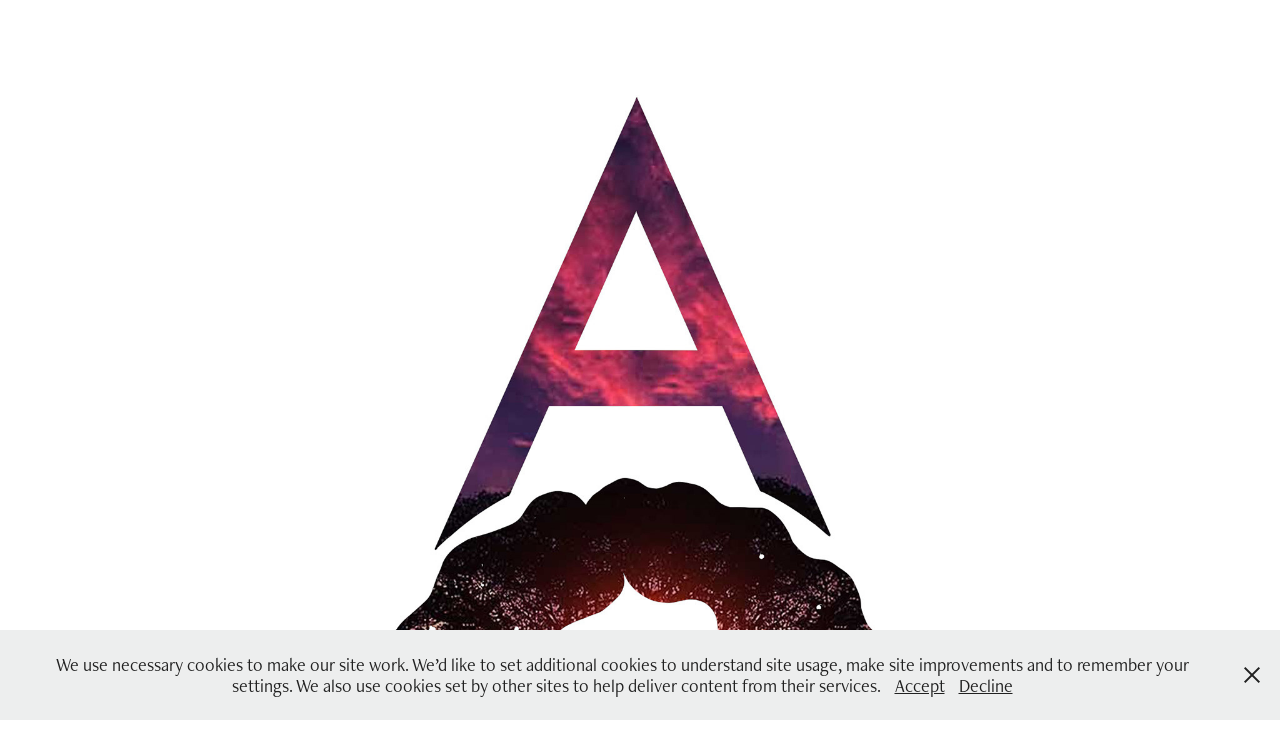

--- FILE ---
content_type: text/html; charset=utf-8
request_url: https://amishea.com/
body_size: 4760
content:
<!DOCTYPE HTML>
<html lang="en-US">
<head>
  <meta charset="UTF-8" />
  <meta name="viewport" content="width=device-width, initial-scale=1" />
      <meta name="keywords"  content="art,artist,houston,draw,illustrator,drawing,houston artist,texas,create,creative,illustration,design,designer,pencil,paint,painter,sketch,dealer,woman,talented,talent,shop,decorate,portrait,logo,graphic design,pen,ink,amishea,mishea,miche,mishe,amish,business,professional,student,teach,teacher,cypress,katy,best artist,visionary,project,project manager,mural,muralist,best" />
      <meta name="description"  content="Visionary and Artist. This dynamic business goddess is legendary.  Watch her grow. " />
      <meta name="twitter:card"  content="summary_large_image" />
      <meta name="twitter:site"  content="@AdobePortfolio" />
      <meta  property="og:title" content="A. Mishea" />
      <meta  property="og:description" content="Visionary and Artist. This dynamic business goddess is legendary.  Watch her grow. " />
      <meta  property="og:image" content="https://cdn.myportfolio.com/902f69689677b0b28bb68bbaa9ecbaf2/5d72e970-b659-4ff3-aa9e-f18dbfe3fe38_rw_600.jpeg?h=151c00f341917e50e29ee00615113afc" />
      <meta name="facebook-domain-verification" content="xarudhhom5swczvetwdjzb8u56zlq4">
        <link rel="icon" href="https://cdn.myportfolio.com/902f69689677b0b28bb68bbaa9ecbaf2/768a561b-8a16-4953-af6f-7431995ca7b8_carw_1x1x32.jpeg?h=79f50050f93a8f5e12f1bac118b353df" />
        <link rel="apple-touch-icon" href="https://cdn.myportfolio.com/902f69689677b0b28bb68bbaa9ecbaf2/8d9aa3da-2908-49b6-b3e6-f18db9800f2f_carw_1x1x180.jpeg?h=5ac981177969d417eeda8200b66dfcc2" />
      <link rel="stylesheet" href="/dist/css/main.css" type="text/css" />
      <link rel="stylesheet" href="https://cdn.myportfolio.com/902f69689677b0b28bb68bbaa9ecbaf2/bf725388363f207d2ee31a5f42a24dcf1687888353.css?h=547b4493333ee118fd05b2697d2adea0" type="text/css" />
    <link rel="canonical" href="https://amishea.com/a-mishea" />
      <title>A. Mishea</title>
    <script type="text/javascript" src="//use.typekit.net/ik/[base64].js?cb=35f77bfb8b50944859ea3d3804e7194e7a3173fb" async onload="
    try {
      window.Typekit.load();
    } catch (e) {
      console.warn('Typekit not loaded.');
    }
    "></script>
</head>
  <body class="transition-enabled">    <section class="splash centered e2e-site-content">
      <div class="outer-wrap">
        <div class="centered-content-wrap js-site-wrap splash-modules">
      <div class='page-background-video page-background-video-with-panel'>
      </div>
      <div class="page-content js-page-content" data-context="pages" data-identity="id:p5faad6465cb43c93d3b087e1a71a56fa8f10406bec03eff8aec67">
        <div id="project-canvas" class="js-project-modules modules content">
          <div id="project-modules">
              
              <div class="project-module module image project-module-image js-js-project-module"  style="padding-top: px;
padding-bottom: px;
">

  

  
     <div class="js-lightbox" data-src="https://cdn.myportfolio.com/902f69689677b0b28bb68bbaa9ecbaf2/5d72e970-b659-4ff3-aa9e-f18dbfe3fe38.jpeg?h=2ff6ea2efacb64e32a713092db22201a">
           <img
             class="js-lazy e2e-site-project-module-image"
             src="[data-uri]"
             data-src="https://cdn.myportfolio.com/902f69689677b0b28bb68bbaa9ecbaf2/5d72e970-b659-4ff3-aa9e-f18dbfe3fe38_rw_1920.jpeg?h=224376a1db0e702854f9f8bacc8586af"
             data-srcset="https://cdn.myportfolio.com/902f69689677b0b28bb68bbaa9ecbaf2/5d72e970-b659-4ff3-aa9e-f18dbfe3fe38_rw_600.jpeg?h=151c00f341917e50e29ee00615113afc 600w,https://cdn.myportfolio.com/902f69689677b0b28bb68bbaa9ecbaf2/5d72e970-b659-4ff3-aa9e-f18dbfe3fe38_rw_1200.jpeg?h=82a7f3207270369fd1f438a19f75af45 1200w,https://cdn.myportfolio.com/902f69689677b0b28bb68bbaa9ecbaf2/5d72e970-b659-4ff3-aa9e-f18dbfe3fe38_rw_1920.jpeg?h=224376a1db0e702854f9f8bacc8586af 1920w,"
             data-sizes="(max-width: 1920px) 100vw, 1920px"
             width="1920"
             height="0"
             style="padding-bottom: 100%; background: rgba(0, 0, 0, 0.03)"
             
           >
     </div>
  

</div>

              
              
              
              
              
              
              
              
              
              
              
              
              
              <div class="project-module module text project-module-text align- js-project-module e2e-site-project-module-text" style="padding-top: px;
padding-bottom: px;
  max-width: 700px;
">
  <div class="rich-text js-text-editable module-text"><div>This is an online portfolio of the artist and visionary, A. Mishea. </div><div>A. Mishea is a visionary that aims to expand her knowledge and share her experiences visually. Her projects stimulate thought, passion, and purpose.<br></div></div>
</div>

              
              
              
              
              <div class="js-project-module project-module module button project-module-button" data-id="m648a0838452494246f9ff2a8c1028d023b84178bf5762ebf284e4"  style=" padding-top: px;
padding-bottom: px;
">
    <div class="button-container" style="">
      <a href="/copy-of-about" class="button-module preserve-whitespace--nowrap">News/ Events</a>
      
    </div>
</div>

              
              
              
              
              
              
              
              
              
              <div class="js-project-module project-module module button project-module-button" data-id="m5faad64662b41b0b52520af0afd1621b3d5f9800011563ddd7bd5"  style=" padding-top: px;
padding-bottom: px;
">
    <div class="button-container" style="">
      <a href="/portfolio" class="button-module preserve-whitespace--nowrap">Portfolio</a>
      
    </div>
</div>

              
              
              
              
              
              
              
              
              
              <div class="js-project-module project-module module button project-module-button" data-id="m5fab13343b13a25137f923d90dad90e01b4ca0d55f0051f36088d"  style=" padding-top: px;
padding-bottom: px;
">
    <div class="button-container" style="">
      
      <a href="https://www.etsy.com/shop/TheAMishea" target="_blank" class="button-module preserve-whitespace--nowrap">Merch Shop</a>
    </div>
</div>

              
              
              
              
              
              
              
              
              
              <div class="js-project-module project-module module button project-module-button" data-id="m6317fb973052b665de6851d999a713635fa6a2882b0b40b1337c3"  style=" padding-top: px;
padding-bottom: px;
">
    <div class="button-container" style="">
      
      <a href="https://www.artworkarchive.com/profile/amishea" target="_blank" class="button-module preserve-whitespace--nowrap">Available for Purchase</a>
    </div>
</div>

              
              
              
              
              
              
              
              
              
              <div class="js-project-module project-module module button project-module-button" data-id="m5fab0e4118ad70b9d62017aa503b9d1dc5c7695fa07b583fafca6"  style=" padding-top: px;
padding-bottom: px;
">
    <div class="button-container" style="">
      <a href="/contact" class="button-module preserve-whitespace--nowrap">Contact A. Mishea</a>
      
    </div>
</div>

              
              
              
              
              
              
              
              
              
              <div class="js-project-module project-module module button project-module-button" data-id="m63181d84e217106a6c17b26a0b07392b6c2356c37e1eed364c55e"  style=" padding-top: px;
padding-bottom: px;
">
    <div class="button-container" style="">
      
      <a href="https://www.paypal.me/TheAMishea?locale.x=en_US" target="_blank" class="button-module preserve-whitespace--nowrap">Leave A.Mishea a tip</a>
    </div>
</div>

              
              
              
              
              
              
              
              
              
              
              
              
              
              
              
              
              
              <div class="js-project-module project-module module social_icons project-module-social_icons align-" data-id="m5faad64662b50cc91c4aaee20976f2a76f6f2314754056d92685f">
  <div class="module-content module-content-social_icons js-module-content">
      <div class="social">
        <ul>
              <li>
                <a href="https://www.linkedin.com/company/amishea" target="_blank">
                  <svg version="1.1" id="Layer_1" xmlns="http://www.w3.org/2000/svg" xmlns:xlink="http://www.w3.org/1999/xlink" viewBox="0 0 30 24" style="enable-background:new 0 0 30 24;" xml:space="preserve" class="icon">
                  <path id="path-1_24_" d="M19.6,19v-5.8c0-1.4-0.5-2.4-1.7-2.4c-1,0-1.5,0.7-1.8,1.3C16,12.3,16,12.6,16,13v6h-3.4
                    c0,0,0.1-9.8,0-10.8H16v1.5c0,0,0,0,0,0h0v0C16.4,9,17.2,7.9,19,7.9c2.3,0,4,1.5,4,4.9V19H19.6z M8.9,6.7L8.9,6.7
                    C7.7,6.7,7,5.9,7,4.9C7,3.8,7.8,3,8.9,3s1.9,0.8,1.9,1.9C10.9,5.9,10.1,6.7,8.9,6.7z M10.6,19H7.2V8.2h3.4V19z"/>
                  </svg>
                </a>
              </li>
              <li>
                <a href="https://www.facebook.com/theamishea" target="_blank">
                  <svg xmlns="http://www.w3.org/2000/svg" xmlns:xlink="http://www.w3.org/1999/xlink" version="1.1" x="0px" y="0px" viewBox="0 0 30 24" xml:space="preserve" class="icon"><path d="M16.21 20h-3.26v-8h-1.63V9.24h1.63V7.59c0-2.25 0.92-3.59 3.53-3.59h2.17v2.76H17.3 c-1.02 0-1.08 0.39-1.08 1.11l0 1.38h2.46L18.38 12h-2.17V20z"/></svg>
                </a>
              </li>
              <li>
                <a href="https://www.instagram.com/A.Mishea/" target="_blank">
                  <svg version="1.1" id="Layer_1" xmlns="http://www.w3.org/2000/svg" xmlns:xlink="http://www.w3.org/1999/xlink" viewBox="0 0 30 24" style="enable-background:new 0 0 30 24;" xml:space="preserve" class="icon">
                  <g>
                    <path d="M15,5.4c2.1,0,2.4,0,3.2,0c0.8,0,1.2,0.2,1.5,0.3c0.4,0.1,0.6,0.3,0.9,0.6c0.3,0.3,0.5,0.5,0.6,0.9
                      c0.1,0.3,0.2,0.7,0.3,1.5c0,0.8,0,1.1,0,3.2s0,2.4,0,3.2c0,0.8-0.2,1.2-0.3,1.5c-0.1,0.4-0.3,0.6-0.6,0.9c-0.3,0.3-0.5,0.5-0.9,0.6
                      c-0.3,0.1-0.7,0.2-1.5,0.3c-0.8,0-1.1,0-3.2,0s-2.4,0-3.2,0c-0.8,0-1.2-0.2-1.5-0.3c-0.4-0.1-0.6-0.3-0.9-0.6
                      c-0.3-0.3-0.5-0.5-0.6-0.9c-0.1-0.3-0.2-0.7-0.3-1.5c0-0.8,0-1.1,0-3.2s0-2.4,0-3.2c0-0.8,0.2-1.2,0.3-1.5c0.1-0.4,0.3-0.6,0.6-0.9
                      c0.3-0.3,0.5-0.5,0.9-0.6c0.3-0.1,0.7-0.2,1.5-0.3C12.6,5.4,12.9,5.4,15,5.4 M15,4c-2.2,0-2.4,0-3.3,0c-0.9,0-1.4,0.2-1.9,0.4
                      c-0.5,0.2-1,0.5-1.4,0.9C7.9,5.8,7.6,6.2,7.4,6.8C7.2,7.3,7.1,7.9,7,8.7C7,9.6,7,9.8,7,12s0,2.4,0,3.3c0,0.9,0.2,1.4,0.4,1.9
                      c0.2,0.5,0.5,1,0.9,1.4c0.4,0.4,0.9,0.7,1.4,0.9c0.5,0.2,1.1,0.3,1.9,0.4c0.9,0,1.1,0,3.3,0s2.4,0,3.3,0c0.9,0,1.4-0.2,1.9-0.4
                      c0.5-0.2,1-0.5,1.4-0.9c0.4-0.4,0.7-0.9,0.9-1.4c0.2-0.5,0.3-1.1,0.4-1.9c0-0.9,0-1.1,0-3.3s0-2.4,0-3.3c0-0.9-0.2-1.4-0.4-1.9
                      c-0.2-0.5-0.5-1-0.9-1.4c-0.4-0.4-0.9-0.7-1.4-0.9c-0.5-0.2-1.1-0.3-1.9-0.4C17.4,4,17.2,4,15,4L15,4L15,4z"/>
                    <path d="M15,7.9c-2.3,0-4.1,1.8-4.1,4.1s1.8,4.1,4.1,4.1s4.1-1.8,4.1-4.1S17.3,7.9,15,7.9L15,7.9z M15,14.7c-1.5,0-2.7-1.2-2.7-2.7
                      c0-1.5,1.2-2.7,2.7-2.7s2.7,1.2,2.7,2.7C17.7,13.5,16.5,14.7,15,14.7L15,14.7z"/>
                    <path d="M20.2,7.7c0,0.5-0.4,1-1,1s-1-0.4-1-1s0.4-1,1-1S20.2,7.2,20.2,7.7L20.2,7.7z"/>
                  </g>
                  </svg>
                </a>
              </li>
              <li>
                <a href="https://www.etsy.com/shop/TheAMishea" target="_blank">
                  <svg version="1.1" id="Layer_1" xmlns="http://www.w3.org/2000/svg" xmlns:xlink="http://www.w3.org/1999/xlink" x="0px" y="0px" viewBox="0 0 30 24" style="enable-background:new 0 0 30 24;" xml:space="preserve" class="icon"><path d="M12.7,5.6c0-0.2,0-0.3,0.4-0.3h5c0.9,0,1.3,0.7,1.7,2.1l0.3,1.1h0.8C21.1,5.4,21.2,4,21.2,4s-2.1,0.2-3.4,0.2h-6.4L8,4.1V5
                    l1.2,0.2c0.8,0.2,1,0.3,1.1,1.1c0,0,0.1,2.2,0.1,5.8s-0.1,5.7-0.1,5.7c0,0.7-0.3,0.9-1.1,1L8,19.1V20l3.4-0.1h5.7
                    c1.3,0,4.3,0.1,4.3,0.1c0.1-0.8,0.5-4.3,0.6-4.7h-0.8l-0.8,1.9c-0.7,1.5-1.7,1.6-2.7,1.6h-3.2c-1.1,0-1.6-0.4-1.6-1.4v-5
                    c0,0,2.4,0,3.2,0.1c0.6,0,1,0.2,1.2,1.1l0.3,1.1h0.9l-0.1-2.8l0.1-2.9h-0.9l-0.3,1.3c-0.2,0.8-0.3,1-1.2,1.1
                    c-1.1,0.1-3.2,0.1-3.2,0.1V5.6z"/></svg>
                </a>
              </li>
              <li>
                <a href="http://www.patreon.com/amishea" target="_blank">
                  <svg version="1.1" xmlns="http://www.w3.org/2000/svg" xmlns:xlink="http://www.w3.org/1999/xlink" x="0px" y="0px"
                  	 viewBox="0 0 30 24" style="enable-background:new 0 0 30 24;" xml:space="preserve" class="icon">
                  	<g>
                  		<path style="fill-rule:evenodd;clip-rule:evenodd;" d="M17.2,4.5c-3.1,0-5.6,2.5-5.6,5.6c0,3.1,2.5,5.6,5.6,5.6c3.1,0,5.6-2.5,5.6-5.6C22.8,7,20.3,4.5,17.2,4.5z"/>
                  		<path style="fill-rule:evenodd;clip-rule:evenodd;" d="M7.2,19.5h2.7v-15H7.2V19.5z"/>
                  	</g>
                  </svg>
                </a>
              </li>
        </ul>
      </div>
  </div>
</div>

              
          </div>
        </div>
      </div>
        </div>
      </div>
    </section>
  <div class="cookie-banner js-cookie-banner">
    <p>We use necessary cookies to make our site work. We’d like to set additional cookies to understand site usage, make site improvements and to remember your settings. We also use cookies set by other sites to help deliver content from their services.
      <a class="consent-link" href="#">Accept</a>
      <a class="decline-link" href="#">Decline</a>
    </p>
    <svg xmlns="http://www.w3.org/2000/svg" viewBox="-6458 -2604 16 16" class='close-btn'>
      <g id="Group_1479" data-name="Group 1479" transform="translate(-8281.367 -3556.368)">
        <rect id="Rectangle_6401" data-name="Rectangle 6401" class="stroke" width="1.968" height="20.66" transform="translate(1823.367 953.759) rotate(-45)"/>
        <rect id="Rectangle_6402" data-name="Rectangle 6402" class="stroke" width="1.968" height="20.66" transform="translate(1824.758 968.368) rotate(-135)"/>
      </g>
    </svg>
  </div>
</body>
<script type="text/javascript">
  // fix for Safari's back/forward cache
  window.onpageshow = function(e) {
    if (e.persisted) { window.location.reload(); }
  };
</script>
  <script type="text/javascript">var __config__ = {"page_id":"p5faad6465cb43c93d3b087e1a71a56fa8f10406bec03eff8aec67","theme":{"name":"jackie\/rose"},"pageTransition":true,"linkTransition":true,"disableDownload":true,"localizedValidationMessages":{"required":"This field is required","Email":"This field must be a valid email address"},"lightbox":{"enabled":true,"color":{"opacity":0.94,"hex":"#fff"}},"cookie_banner":{"enabled":true,"color":{"text":"#212121","bg":"#EDEEEE"}},"googleAnalytics":{"trackingCode":"UA-136333999-1","anonymization":true}};</script>
  <script type="text/javascript" src="/site/translations?cb=35f77bfb8b50944859ea3d3804e7194e7a3173fb"></script>
  <script type="text/javascript" src="/dist/js/main.js?cb=35f77bfb8b50944859ea3d3804e7194e7a3173fb"></script>
</html>
